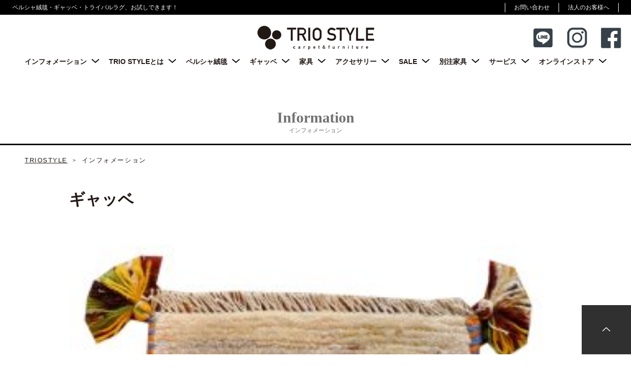

--- FILE ---
content_type: text/html; charset=UTF-8
request_url: https://trio.style/30g017_1/
body_size: 38902
content:
<!doctype html>
<html lang="ja">
<head>
	<meta charset="UTF-8">
	<meta name="viewport" content="width=device-width, initial-scale=1.0">
	<meta http-equiv="X-UA-Compatible" content="ie=edge">
	<title>ギャッベ | TRIO STYLE</title>

		<!-- All in One SEO 4.5.3.1 - aioseo.com -->
		<meta name="description" content="ギャッベ・ペルシャ絨毯専門店のTRIO STYLE" />
		<meta name="robots" content="max-image-preview:large" />
		<link rel="canonical" href="https://trio.style/30g017_1/" />
		<meta name="generator" content="All in One SEO (AIOSEO) 4.5.3.1" />
		<meta property="og:locale" content="ja_JP" />
		<meta property="og:site_name" content="TRIO STYLE | Carpet and Furniture" />
		<meta property="og:type" content="article" />
		<meta property="og:title" content="ギャッベ | TRIO STYLE" />
		<meta property="og:url" content="https://trio.style/30g017_1/" />
		<meta property="og:image" content="https://trio.style/wp/wp-content/uploads/2025/03/f3eb2a4971322e5a6eb06ce9c573a24d-1.png" />
		<meta property="og:image:secure_url" content="https://trio.style/wp/wp-content/uploads/2025/03/f3eb2a4971322e5a6eb06ce9c573a24d-1.png" />
		<meta property="og:image:width" content="112" />
		<meta property="og:image:height" content="112" />
		<meta property="article:published_time" content="2022-01-17T07:14:31+00:00" />
		<meta property="article:modified_time" content="2022-01-17T07:20:31+00:00" />
		<meta name="twitter:card" content="summary" />
		<meta name="twitter:title" content="ギャッベ | TRIO STYLE" />
		<meta name="twitter:image" content="https://trio.style/wp/wp-content/uploads/2025/03/f3eb2a4971322e5a6eb06ce9c573a24d-1.png" />
		<script type="application/ld+json" class="aioseo-schema">
			{"@context":"https:\/\/schema.org","@graph":[{"@type":"BreadcrumbList","@id":"https:\/\/trio.style\/30g017_1\/#breadcrumblist","itemListElement":[{"@type":"ListItem","@id":"https:\/\/trio.style\/#listItem","position":1,"name":"\u5bb6","item":"https:\/\/trio.style\/","nextItem":"https:\/\/trio.style\/30g017_1\/#listItem"},{"@type":"ListItem","@id":"https:\/\/trio.style\/30g017_1\/#listItem","position":2,"name":"\u30ae\u30e3\u30c3\u30d9","previousItem":"https:\/\/trio.style\/#listItem"}]},{"@type":"ItemPage","@id":"https:\/\/trio.style\/30g017_1\/#itempage","url":"https:\/\/trio.style\/30g017_1\/","name":"\u30ae\u30e3\u30c3\u30d9 | TRIO STYLE","description":"\u30ae\u30e3\u30c3\u30d9\u30fb\u30da\u30eb\u30b7\u30e3\u7d68\u6bef\u5c02\u9580\u5e97\u306eTRIO STYLE","inLanguage":"ja","isPartOf":{"@id":"https:\/\/trio.style\/#website"},"breadcrumb":{"@id":"https:\/\/trio.style\/30g017_1\/#breadcrumblist"},"author":{"@id":"https:\/\/trio.style\/author\/shopmastertrio-style\/#author"},"creator":{"@id":"https:\/\/trio.style\/author\/shopmastertrio-style\/#author"},"datePublished":"2022-01-17T16:14:31+09:00","dateModified":"2022-01-17T16:20:31+09:00"},{"@type":"Organization","@id":"https:\/\/trio.style\/#organization","name":"TRIO STYLE","url":"https:\/\/trio.style\/","logo":{"@type":"ImageObject","url":"https:\/\/trio.style\/wp\/wp-content\/uploads\/2025\/03\/f3eb2a4971322e5a6eb06ce9c573a24d-1.png","@id":"https:\/\/trio.style\/30g017_1\/#organizationLogo","width":112,"height":112},"image":{"@id":"https:\/\/trio.style\/#organizationLogo"},"sameAs":["https:\/\/www.instagram.com\/triostyle0909\/"],"contactPoint":{"@type":"ContactPoint","telephone":"+819050125542","contactType":"Sales"}},{"@type":"Person","@id":"https:\/\/trio.style\/author\/shopmastertrio-style\/#author","url":"https:\/\/trio.style\/author\/shopmastertrio-style\/","name":"TRIO STYLE\u5e97\u8217\u904b\u55b6\u8005","image":{"@type":"ImageObject","@id":"https:\/\/trio.style\/30g017_1\/#authorImage","url":"https:\/\/secure.gravatar.com\/avatar\/c5d5ba4c6a384b46596ddedff6236e22?s=96&d=mm&r=g","width":96,"height":96,"caption":"TRIO STYLE\u5e97\u8217\u904b\u55b6\u8005"}},{"@type":"WebSite","@id":"https:\/\/trio.style\/#website","url":"https:\/\/trio.style\/","name":"TRIO STYLE","description":"Carpet and Furniture","inLanguage":"ja","publisher":{"@id":"https:\/\/trio.style\/#organization"}}]}
		</script>
		<!-- All in One SEO -->

<link rel='dns-prefetch' href='//www.googletagmanager.com' />
<link rel='dns-prefetch' href='//fonts.googleapis.com' />
		<!-- This site uses the Google Analytics by MonsterInsights plugin v9.11.1 - Using Analytics tracking - https://www.monsterinsights.com/ -->
		<!-- Note: MonsterInsights is not currently configured on this site. The site owner needs to authenticate with Google Analytics in the MonsterInsights settings panel. -->
					<!-- No tracking code set -->
				<!-- / Google Analytics by MonsterInsights -->
		<link rel='stylesheet' id='wp-block-library-css' href='https://trio.style/wp/wp-includes/css/dist/block-library/style.min.css?ver=6.4.7' type='text/css' media='all' />
<style id='classic-theme-styles-inline-css' type='text/css'>
/*! This file is auto-generated */
.wp-block-button__link{color:#fff;background-color:#32373c;border-radius:9999px;box-shadow:none;text-decoration:none;padding:calc(.667em + 2px) calc(1.333em + 2px);font-size:1.125em}.wp-block-file__button{background:#32373c;color:#fff;text-decoration:none}
</style>
<style id='global-styles-inline-css' type='text/css'>
body{--wp--preset--color--black: #000000;--wp--preset--color--cyan-bluish-gray: #abb8c3;--wp--preset--color--white: #ffffff;--wp--preset--color--pale-pink: #f78da7;--wp--preset--color--vivid-red: #cf2e2e;--wp--preset--color--luminous-vivid-orange: #ff6900;--wp--preset--color--luminous-vivid-amber: #fcb900;--wp--preset--color--light-green-cyan: #7bdcb5;--wp--preset--color--vivid-green-cyan: #00d084;--wp--preset--color--pale-cyan-blue: #8ed1fc;--wp--preset--color--vivid-cyan-blue: #0693e3;--wp--preset--color--vivid-purple: #9b51e0;--wp--preset--gradient--vivid-cyan-blue-to-vivid-purple: linear-gradient(135deg,rgba(6,147,227,1) 0%,rgb(155,81,224) 100%);--wp--preset--gradient--light-green-cyan-to-vivid-green-cyan: linear-gradient(135deg,rgb(122,220,180) 0%,rgb(0,208,130) 100%);--wp--preset--gradient--luminous-vivid-amber-to-luminous-vivid-orange: linear-gradient(135deg,rgba(252,185,0,1) 0%,rgba(255,105,0,1) 100%);--wp--preset--gradient--luminous-vivid-orange-to-vivid-red: linear-gradient(135deg,rgba(255,105,0,1) 0%,rgb(207,46,46) 100%);--wp--preset--gradient--very-light-gray-to-cyan-bluish-gray: linear-gradient(135deg,rgb(238,238,238) 0%,rgb(169,184,195) 100%);--wp--preset--gradient--cool-to-warm-spectrum: linear-gradient(135deg,rgb(74,234,220) 0%,rgb(151,120,209) 20%,rgb(207,42,186) 40%,rgb(238,44,130) 60%,rgb(251,105,98) 80%,rgb(254,248,76) 100%);--wp--preset--gradient--blush-light-purple: linear-gradient(135deg,rgb(255,206,236) 0%,rgb(152,150,240) 100%);--wp--preset--gradient--blush-bordeaux: linear-gradient(135deg,rgb(254,205,165) 0%,rgb(254,45,45) 50%,rgb(107,0,62) 100%);--wp--preset--gradient--luminous-dusk: linear-gradient(135deg,rgb(255,203,112) 0%,rgb(199,81,192) 50%,rgb(65,88,208) 100%);--wp--preset--gradient--pale-ocean: linear-gradient(135deg,rgb(255,245,203) 0%,rgb(182,227,212) 50%,rgb(51,167,181) 100%);--wp--preset--gradient--electric-grass: linear-gradient(135deg,rgb(202,248,128) 0%,rgb(113,206,126) 100%);--wp--preset--gradient--midnight: linear-gradient(135deg,rgb(2,3,129) 0%,rgb(40,116,252) 100%);--wp--preset--font-size--small: 13px;--wp--preset--font-size--medium: 20px;--wp--preset--font-size--large: 36px;--wp--preset--font-size--x-large: 42px;--wp--preset--spacing--20: 0.44rem;--wp--preset--spacing--30: 0.67rem;--wp--preset--spacing--40: 1rem;--wp--preset--spacing--50: 1.5rem;--wp--preset--spacing--60: 2.25rem;--wp--preset--spacing--70: 3.38rem;--wp--preset--spacing--80: 5.06rem;--wp--preset--shadow--natural: 6px 6px 9px rgba(0, 0, 0, 0.2);--wp--preset--shadow--deep: 12px 12px 50px rgba(0, 0, 0, 0.4);--wp--preset--shadow--sharp: 6px 6px 0px rgba(0, 0, 0, 0.2);--wp--preset--shadow--outlined: 6px 6px 0px -3px rgba(255, 255, 255, 1), 6px 6px rgba(0, 0, 0, 1);--wp--preset--shadow--crisp: 6px 6px 0px rgba(0, 0, 0, 1);}:where(.is-layout-flex){gap: 0.5em;}:where(.is-layout-grid){gap: 0.5em;}body .is-layout-flow > .alignleft{float: left;margin-inline-start: 0;margin-inline-end: 2em;}body .is-layout-flow > .alignright{float: right;margin-inline-start: 2em;margin-inline-end: 0;}body .is-layout-flow > .aligncenter{margin-left: auto !important;margin-right: auto !important;}body .is-layout-constrained > .alignleft{float: left;margin-inline-start: 0;margin-inline-end: 2em;}body .is-layout-constrained > .alignright{float: right;margin-inline-start: 2em;margin-inline-end: 0;}body .is-layout-constrained > .aligncenter{margin-left: auto !important;margin-right: auto !important;}body .is-layout-constrained > :where(:not(.alignleft):not(.alignright):not(.alignfull)){max-width: var(--wp--style--global--content-size);margin-left: auto !important;margin-right: auto !important;}body .is-layout-constrained > .alignwide{max-width: var(--wp--style--global--wide-size);}body .is-layout-flex{display: flex;}body .is-layout-flex{flex-wrap: wrap;align-items: center;}body .is-layout-flex > *{margin: 0;}body .is-layout-grid{display: grid;}body .is-layout-grid > *{margin: 0;}:where(.wp-block-columns.is-layout-flex){gap: 2em;}:where(.wp-block-columns.is-layout-grid){gap: 2em;}:where(.wp-block-post-template.is-layout-flex){gap: 1.25em;}:where(.wp-block-post-template.is-layout-grid){gap: 1.25em;}.has-black-color{color: var(--wp--preset--color--black) !important;}.has-cyan-bluish-gray-color{color: var(--wp--preset--color--cyan-bluish-gray) !important;}.has-white-color{color: var(--wp--preset--color--white) !important;}.has-pale-pink-color{color: var(--wp--preset--color--pale-pink) !important;}.has-vivid-red-color{color: var(--wp--preset--color--vivid-red) !important;}.has-luminous-vivid-orange-color{color: var(--wp--preset--color--luminous-vivid-orange) !important;}.has-luminous-vivid-amber-color{color: var(--wp--preset--color--luminous-vivid-amber) !important;}.has-light-green-cyan-color{color: var(--wp--preset--color--light-green-cyan) !important;}.has-vivid-green-cyan-color{color: var(--wp--preset--color--vivid-green-cyan) !important;}.has-pale-cyan-blue-color{color: var(--wp--preset--color--pale-cyan-blue) !important;}.has-vivid-cyan-blue-color{color: var(--wp--preset--color--vivid-cyan-blue) !important;}.has-vivid-purple-color{color: var(--wp--preset--color--vivid-purple) !important;}.has-black-background-color{background-color: var(--wp--preset--color--black) !important;}.has-cyan-bluish-gray-background-color{background-color: var(--wp--preset--color--cyan-bluish-gray) !important;}.has-white-background-color{background-color: var(--wp--preset--color--white) !important;}.has-pale-pink-background-color{background-color: var(--wp--preset--color--pale-pink) !important;}.has-vivid-red-background-color{background-color: var(--wp--preset--color--vivid-red) !important;}.has-luminous-vivid-orange-background-color{background-color: var(--wp--preset--color--luminous-vivid-orange) !important;}.has-luminous-vivid-amber-background-color{background-color: var(--wp--preset--color--luminous-vivid-amber) !important;}.has-light-green-cyan-background-color{background-color: var(--wp--preset--color--light-green-cyan) !important;}.has-vivid-green-cyan-background-color{background-color: var(--wp--preset--color--vivid-green-cyan) !important;}.has-pale-cyan-blue-background-color{background-color: var(--wp--preset--color--pale-cyan-blue) !important;}.has-vivid-cyan-blue-background-color{background-color: var(--wp--preset--color--vivid-cyan-blue) !important;}.has-vivid-purple-background-color{background-color: var(--wp--preset--color--vivid-purple) !important;}.has-black-border-color{border-color: var(--wp--preset--color--black) !important;}.has-cyan-bluish-gray-border-color{border-color: var(--wp--preset--color--cyan-bluish-gray) !important;}.has-white-border-color{border-color: var(--wp--preset--color--white) !important;}.has-pale-pink-border-color{border-color: var(--wp--preset--color--pale-pink) !important;}.has-vivid-red-border-color{border-color: var(--wp--preset--color--vivid-red) !important;}.has-luminous-vivid-orange-border-color{border-color: var(--wp--preset--color--luminous-vivid-orange) !important;}.has-luminous-vivid-amber-border-color{border-color: var(--wp--preset--color--luminous-vivid-amber) !important;}.has-light-green-cyan-border-color{border-color: var(--wp--preset--color--light-green-cyan) !important;}.has-vivid-green-cyan-border-color{border-color: var(--wp--preset--color--vivid-green-cyan) !important;}.has-pale-cyan-blue-border-color{border-color: var(--wp--preset--color--pale-cyan-blue) !important;}.has-vivid-cyan-blue-border-color{border-color: var(--wp--preset--color--vivid-cyan-blue) !important;}.has-vivid-purple-border-color{border-color: var(--wp--preset--color--vivid-purple) !important;}.has-vivid-cyan-blue-to-vivid-purple-gradient-background{background: var(--wp--preset--gradient--vivid-cyan-blue-to-vivid-purple) !important;}.has-light-green-cyan-to-vivid-green-cyan-gradient-background{background: var(--wp--preset--gradient--light-green-cyan-to-vivid-green-cyan) !important;}.has-luminous-vivid-amber-to-luminous-vivid-orange-gradient-background{background: var(--wp--preset--gradient--luminous-vivid-amber-to-luminous-vivid-orange) !important;}.has-luminous-vivid-orange-to-vivid-red-gradient-background{background: var(--wp--preset--gradient--luminous-vivid-orange-to-vivid-red) !important;}.has-very-light-gray-to-cyan-bluish-gray-gradient-background{background: var(--wp--preset--gradient--very-light-gray-to-cyan-bluish-gray) !important;}.has-cool-to-warm-spectrum-gradient-background{background: var(--wp--preset--gradient--cool-to-warm-spectrum) !important;}.has-blush-light-purple-gradient-background{background: var(--wp--preset--gradient--blush-light-purple) !important;}.has-blush-bordeaux-gradient-background{background: var(--wp--preset--gradient--blush-bordeaux) !important;}.has-luminous-dusk-gradient-background{background: var(--wp--preset--gradient--luminous-dusk) !important;}.has-pale-ocean-gradient-background{background: var(--wp--preset--gradient--pale-ocean) !important;}.has-electric-grass-gradient-background{background: var(--wp--preset--gradient--electric-grass) !important;}.has-midnight-gradient-background{background: var(--wp--preset--gradient--midnight) !important;}.has-small-font-size{font-size: var(--wp--preset--font-size--small) !important;}.has-medium-font-size{font-size: var(--wp--preset--font-size--medium) !important;}.has-large-font-size{font-size: var(--wp--preset--font-size--large) !important;}.has-x-large-font-size{font-size: var(--wp--preset--font-size--x-large) !important;}
.wp-block-navigation a:where(:not(.wp-element-button)){color: inherit;}
:where(.wp-block-post-template.is-layout-flex){gap: 1.25em;}:where(.wp-block-post-template.is-layout-grid){gap: 1.25em;}
:where(.wp-block-columns.is-layout-flex){gap: 2em;}:where(.wp-block-columns.is-layout-grid){gap: 2em;}
.wp-block-pullquote{font-size: 1.5em;line-height: 1.6;}
</style>
<link rel='stylesheet' id='trio_style-css' href='https://trio.style/wp/wp-content/themes/trio_style_2021/assets/css/style.css?ver=20250814b' type='text/css' media='all' />
<link rel='stylesheet' id='googlefonts-css' href='https://fonts.googleapis.com/css2?family=Noto+Sans+JP%3Awght%40400%3B500%3B700&#038;display=swap&#038;ver=20200415' type='text/css' media='all' />
<!--n2css--><script type="text/javascript" src="https://trio.style/wp/wp-includes/js/jquery/jquery.min.js?ver=3.7.1" id="jquery-core-js"></script>
<script type="text/javascript" src="https://trio.style/wp/wp-includes/js/jquery/jquery-migrate.min.js?ver=3.4.1" id="jquery-migrate-js"></script>

<!-- Site Kit によって追加された Google タグ（gtag.js）スニペット -->
<!-- Google アナリティクス スニペット (Site Kit が追加) -->
<script type="text/javascript" src="https://www.googletagmanager.com/gtag/js?id=GT-NMDDFH4N" id="google_gtagjs-js" async></script>
<script type="text/javascript" id="google_gtagjs-js-after">
/* <![CDATA[ */
window.dataLayer = window.dataLayer || [];function gtag(){dataLayer.push(arguments);}
gtag("set","linker",{"domains":["trio.style"]});
gtag("js", new Date());
gtag("set", "developer_id.dZTNiMT", true);
gtag("config", "GT-NMDDFH4N");
 window._googlesitekit = window._googlesitekit || {}; window._googlesitekit.throttledEvents = []; window._googlesitekit.gtagEvent = (name, data) => { var key = JSON.stringify( { name, data } ); if ( !! window._googlesitekit.throttledEvents[ key ] ) { return; } window._googlesitekit.throttledEvents[ key ] = true; setTimeout( () => { delete window._googlesitekit.throttledEvents[ key ]; }, 5 ); gtag( "event", name, { ...data, event_source: "site-kit" } ); }; 
/* ]]> */
</script>
<link rel="https://api.w.org/" href="https://trio.style/wp-json/" /><link rel="alternate" type="application/json" href="https://trio.style/wp-json/wp/v2/media/8080" /><link rel="EditURI" type="application/rsd+xml" title="RSD" href="https://trio.style/wp/xmlrpc.php?rsd" />
<meta name="generator" content="WordPress 6.4.7" />
<link rel='shortlink' href='https://trio.style/?p=8080' />
<link rel="alternate" type="application/json+oembed" href="https://trio.style/wp-json/oembed/1.0/embed?url=https%3A%2F%2Ftrio.style%2F30g017_1%2F" />
<link rel="alternate" type="text/xml+oembed" href="https://trio.style/wp-json/oembed/1.0/embed?url=https%3A%2F%2Ftrio.style%2F30g017_1%2F&#038;format=xml" />
<meta name="generator" content="Site Kit by Google 1.170.0" /><link rel="icon" href="https://trio.style/wp/wp-content/uploads/2020/05/cropped-rogo_2-32x32.jpg" sizes="32x32" />
<link rel="icon" href="https://trio.style/wp/wp-content/uploads/2020/05/cropped-rogo_2-192x192.jpg" sizes="192x192" />
<link rel="apple-touch-icon" href="https://trio.style/wp/wp-content/uploads/2020/05/cropped-rogo_2-180x180.jpg" />
<meta name="msapplication-TileImage" content="https://trio.style/wp/wp-content/uploads/2020/05/cropped-rogo_2-270x270.jpg" />
		<style type="text/css" id="wp-custom-css">
			.page_service {
padding: 45px 20px 35px;
}
.page_service h2 {
	font-family: 'YuMincho', 'Yu Mincho', serif;
}
@media (max-width: 767px) {
.page_service {
    padding: 40px 20px;

}
}
span.red {
	color:#ff0000!important;
}

.videowrap {
  position: relative;
  width: 100%;
  padding-top: 56%;
}
.videowrap iframe {
  position: absolute;
  top: 0;
  right: 0;
  width: 100% !important;
  height: 100% !important;
}		</style>
		</head>
<body>
<div id="app">
	<header class="header js-header">
		<div class="header__wrap">
			<div class="header-top">
				<p class="header-top__text">ペルシャ絨毯・ギャッベ・トライバルラグ、お試しできます！</p>

				<ul class="header-top-nav">
					<li class="header-top-nav__item">
						<a href="https://trio.style/contactus/" class="header-top-nav__link">お問い合わせ</a>
					</li>

					<li class="header-top-nav__item">
						<a href="#" class="header-top-nav__link">法人のお客様へ</a>
					</li>
				</ul>
			</div>

			<div class="header-bottom">
				<div class="header__logo">
					<a href="https://trio.style/">
						<img src="https://trio.style/wp/wp-content/themes/trio_style_2021/assets/images/logo.png" alt="TRIO STYLE">
					</a>
				</div>

				<div class="header__nav js-header-nav">
					<ul id="top-menu" class="global-nav"><li id="menu-item-6676" class="menu-item menu-item-type-custom menu-item-object-custom menu-item-6676"><a href="https://trio.style/category/news/">インフォメーション</a></li>
<li id="menu-item-6248" class="menu-item menu-item-type-custom menu-item-object-custom menu-item-6248"><a href="#about">TRIO STYLEとは</a></li>
<li id="menu-item-6257" class="menu-item menu-item-type-taxonomy menu-item-object-productscat menu-item-has-children menu-item-6257"><a href="https://trio.style/productscat/persian/">ペルシャ絨毯</a>
<ul class="sub-menu">
	<li id="menu-item-6258" class="menu-item menu-item-type-taxonomy menu-item-object-productscat menu-item-6258"><a href="https://trio.style/productscat/persian-size-9060/">90×60サイズ</a></li>
	<li id="menu-item-6259" class="menu-item menu-item-type-taxonomy menu-item-object-productscat menu-item-6259"><a href="https://trio.style/productscat/persian-size-13080/">130×80サイズ</a></li>
	<li id="menu-item-6260" class="menu-item menu-item-type-taxonomy menu-item-object-productscat menu-item-6260"><a href="https://trio.style/productscat/persian-size-160100/">160×100サイズ</a></li>
	<li id="menu-item-6261" class="menu-item menu-item-type-taxonomy menu-item-object-productscat menu-item-6261"><a href="https://trio.style/productscat/persian-size-210140/">210×140サイズ</a></li>
	<li id="menu-item-6262" class="menu-item menu-item-type-taxonomy menu-item-object-productscat menu-item-6262"><a href="https://trio.style/productscat/persian-size-250160/">250×160サイズ</a></li>
	<li id="menu-item-6263" class="menu-item menu-item-type-taxonomy menu-item-object-productscat menu-item-6263"><a href="https://trio.style/productscat/persian%e2%80%90size-300200/">300×200サイズ</a></li>
</ul>
</li>
<li id="menu-item-6249" class="menu-item menu-item-type-taxonomy menu-item-object-productscat menu-item-has-children menu-item-6249"><a href="https://trio.style/productscat/gabbeh/">ギャッベ</a>
<ul class="sub-menu">
	<li id="menu-item-7612" class="menu-item menu-item-type-taxonomy menu-item-object-productscat menu-item-7612"><a href="https://trio.style/productscat/gabbeh-size-4040/">40×40サイズ</a></li>
	<li id="menu-item-7611" class="menu-item menu-item-type-taxonomy menu-item-object-productscat menu-item-7611"><a href="https://trio.style/productscat/gabbeh-size-6040/">60×40サイズ</a></li>
	<li id="menu-item-6252" class="menu-item menu-item-type-taxonomy menu-item-object-productscat menu-item-6252"><a href="https://trio.style/productscat/gabbeh-size-9060/">90×60サイズ</a></li>
	<li id="menu-item-6250" class="menu-item menu-item-type-taxonomy menu-item-object-productscat menu-item-6250"><a href="https://trio.style/productscat/gabbeh-runner/">ランナーサイズ</a></li>
	<li id="menu-item-6253" class="menu-item menu-item-type-taxonomy menu-item-object-productscat menu-item-6253"><a href="https://trio.style/productscat/gabbeh-size-13080/">130×80サイズ</a></li>
	<li id="menu-item-6254" class="menu-item menu-item-type-taxonomy menu-item-object-productscat menu-item-6254"><a href="https://trio.style/productscat/gabbeh-size-160100/">160×100サイズ</a></li>
	<li id="menu-item-6255" class="menu-item menu-item-type-taxonomy menu-item-object-productscat menu-item-6255"><a href="https://trio.style/productscat/gabbeh-size-210140/">210×140サイズ</a></li>
	<li id="menu-item-6256" class="menu-item menu-item-type-taxonomy menu-item-object-productscat menu-item-6256"><a href="https://trio.style/productscat/gabbeh-size-250160/">250×160サイズ</a></li>
</ul>
</li>
<li id="menu-item-6264" class="menu-item menu-item-type-taxonomy menu-item-object-productscat menu-item-has-children menu-item-6264"><a href="https://trio.style/productscat/furniture/">家具</a>
<ul class="sub-menu">
	<li id="menu-item-6267" class="menu-item menu-item-type-taxonomy menu-item-object-productscat menu-item-6267"><a href="https://trio.style/productscat/table/">テーブル・デスク</a></li>
	<li id="menu-item-6357" class="menu-item menu-item-type-taxonomy menu-item-object-productscat menu-item-6357"><a href="https://trio.style/productscat/chair-furniture/">チェア・スツール・ベンチ</a></li>
	<li id="menu-item-6268" class="menu-item menu-item-type-taxonomy menu-item-object-productscat menu-item-6268"><a href="https://trio.style/productscat/ichimaiita/">一枚板（一点もの）</a></li>
	<li id="menu-item-6265" class="menu-item menu-item-type-taxonomy menu-item-object-productscat menu-item-6265"><a href="https://trio.style/productscat/other-furniture/">その他家具</a></li>
</ul>
</li>
<li id="menu-item-6271" class="menu-item menu-item-type-taxonomy menu-item-object-productscat menu-item-6271"><a href="https://trio.style/productscat/accessory/">アクセサリー</a></li>
<li id="menu-item-6272" class="menu-item menu-item-type-taxonomy menu-item-object-productscat menu-item-6272"><a href="https://trio.style/productscat/sale/">SALE</a></li>
<li id="menu-item-6275" class="menu-item menu-item-type-post_type menu-item-object-page menu-item-6275"><a href="https://trio.style/ordermade/">別注家具</a></li>
<li id="menu-item-6276" class="menu-item menu-item-type-custom menu-item-object-custom menu-item-has-children menu-item-6276"><a href="#service">サービス</a>
<ul class="sub-menu">
	<li id="menu-item-14948" class="menu-item menu-item-type-custom menu-item-object-custom menu-item-14948"><a target="_blank" rel="noopener" href="https://airrsv.net/triostyle/calendar">ご来店予約</a></li>
	<li id="menu-item-6404" class="menu-item menu-item-type-post_type menu-item-object-page menu-item-6404"><a href="https://trio.style/service02/">絨毯クリーニング</a></li>
	<li id="menu-item-6405" class="menu-item menu-item-type-post_type menu-item-object-page menu-item-6405"><a href="https://trio.style/service01/">お家でお試しサービス</a></li>
	<li id="menu-item-6403" class="menu-item menu-item-type-post_type menu-item-object-page menu-item-6403"><a href="https://trio.style/service03/">家具メンテナンス</a></li>
</ul>
</li>
<li id="menu-item-6277" class="menu-item menu-item-type-custom menu-item-object-custom menu-item-6277"><a href="https://triostyle09.thebase.in/">オンラインストア</a></li>
</ul>				</div>

				<div class="header__social">
					<ul class="header-social-nav">
						<li class="header-social-nav__item">
							<a href="https://lin.ee/dTgdLka" target="_blank" rel="noopener" class="header-social-nav__link">
								<img src="https://trio.style/wp/wp-content/themes/trio_style_2021/assets/images/icon-line.png" alt="Line">
							</a>
						</li>
						
						<li class="header-social-nav__item">
							<a href="https://www.instagram.com/triostyle0909/" target="_blank" rel="noopener" class="header-social-nav__link">
								<img src="https://trio.style/wp/wp-content/themes/trio_style_2021/assets/images/icon-instagram.png" alt="Instagram">
							</a>
						</li>

						<li class="header-social-nav__item">
							<a href="https://www.facebook.com/trio0825/" target="_blank" rel="noopener" class="header-social-nav__link">
								<img src="https://trio.style/wp/wp-content/themes/trio_style_2021/assets/images/icon-facebook.png" alt="Facebook">
							</a>
						</li>
					</ul>
				</div>

				<div class="header__toggle">
					<button class="toggle">
						<span class="toggle__bar toggle__bar--1"></span>
						<span class="toggle__bar toggle__bar--2"></span>
						<span class="toggle__bar toggle__bar--3"></span>
					</button>
				</div>
			</div>
		</div>
	</header>

<div class="wrap">
	<div class="hero hero--info">
		<div class="hero__wrap">
			<p class="hero__title">Information</p>
			<p class="hero__subhead">インフォメーション</p>
		</div>
	</div>

	<div class="container container--1160">
		<ul class="breadcrumbs">
			<li class="breadcrumbs__item">
				<a href="https://trio.style/">TRIOSTYLE</a>
			</li>

			<li class="breadcrumbs__item breadcrumbs__item--current">
				インフォメーション
			</li>
		</ul>
	</div>

	<div class="container container--1000">
									<div class="info-post">
					<h1 class="info-post__title">ギャッベ</h1>

					<div class="info-post__content content-area">
						<p class="attachment"><a href='https://trio.style/wp/wp-content/uploads/2022/01/30G017_1.jpg'><img fetchpriority="high" decoding="async" width="300" height="300" src="https://trio.style/wp/wp-content/uploads/2022/01/30G017_1-300x300.jpg" class="attachment-medium size-medium" alt="ギャッベ" /></a></p>
<p>ギャッベ・ペルシャ絨毯専門店のTRIO STYLE</p>
					</div>
				</div>
						</div>

	<nav class="post-nav-wrap">
		<div class="container container--970">
			<ul class="post-nav">
				<li class="post-nav__item post-nav__item--prev">
					<a href="https://trio.style/30g017_1/" rel="prev">ギャッベ</a>				</li>

				<li class="post-nav__item post-nav__item--up">
					<a href="https://trio.style/category/news/" class="post-nav__link">一覧へもどる</a>
				</li>

				<li class="post-nav__item post-nav__item--next">
									</li>
			</ul>
		</div>
	</nav>
</div>

<div class="top-service" id="service">
	<div class="container">
		<div class="section-heading">
			<h2 class="section-heading__title">Service</h2>
			<p class="section-heading__subhead">サービス</p>
		</div>

		<div class="top-service-list">
			<div class="top-service-list__item">
				<div class="top-service-list__image">
					<a href="https://trio.style/service01/"><img src="https://trio.style/wp/wp-content/themes/trio_style_2021/assets/images/top-service-1.png" alt="お家でお試しサービス"></a>
				</div>
				<p class="top-service-list__text">ホームページ掲載商品のペルシャ絨毯やギャッベを、ご自宅で試し敷きして頂けます。試して、購入前の不安を解消しましょう。</p>
			</div>

			<div class="top-service-list__item">
				<div class="top-service-list__image">
					<a href="https://trio.style/service02/"><img src="https://trio.style/wp/wp-content/themes/trio_style_2021/assets/images/top-service-2.png" alt="絨毯クリーニング"></a>
				</div>
				<p class="top-service-list__text">お家ではなかなか洗うことが難しい、ペルシャ絨毯やギャッベのクリーニングも当店にお任せください。</p>
			</div>

			<div class="top-service-list__item">
				<div class="top-service-list__image">
					<a href="https://trio.style/service03/"><img src="https://trio.style/wp/wp-content/themes/trio_style_2021/assets/images/top-service-3.png" alt="家具メンテナンス"></a>
				</div>
				<p class="top-service-list__text">お客様の大切な家具を長くご愛用いただけるよう、修理・メンテナンスを承っております。まずは無料でお見積もりから。</p>
			</div>

			<div class="top-service-list__item">
				<div class="top-service-list__image">
					<a href="https://airrsv.net/triostyle/calendar" target="_blank"><img src="https://trio.style/wp/wp-content/themes/trio_style_2021/assets/images/top-service-5.png" alt="ご来場予約"></a>
				</div>
				<p class="top-service-list__text">実際に商品をご覧いただき、触れて体感されたい方は、スムーズなご案内のため、来場予約専用ページよりご予約ください。</p>
			</div>
		</div>
	</div>
</div>

<div class="top-about" id="about">
	<div class="container">
		<div class="section-heading">
			<h2 class="section-heading__title">About</h2>
			<p class="section-heading__subhead">トリオスタイルとは</p>
		</div>

		<h3 class="top-about__title">ていねいに暮らす</h3>
		<p class="top-about__text">ていねいにつくられたモノを、ていねいに使う。<br>
			その橋渡しになればと誕生したのが「TRIO」。イラン直輸入品のペルシャ絨毯やギャッベ、<br>
			日本やデンマークでつくられた家具や雑貨など、作り手のプロセスを感じるモノをお届けします。<br>
			丁寧な暮らしをすることは、意外に簡単なことなのかも。自然と馴染む自分だけの「STYLE」をお見つけください。</p>

		<div class="top-about-images">
			<img src="https://trio.style/wp/wp-content/themes/trio_style_2021/assets/images/top-about-1.jpg" alt="">
			<img src="https://trio.style/wp/wp-content/themes/trio_style_2021/assets/images/top-about-2.jpg" alt="">
			<img src="https://trio.style/wp/wp-content/themes/trio_style_2021/assets/images/top-about-3.jpg" alt="">
		</div>
	</div>
</div>

<div class="top-shop">
	<div class="container">
		<div class="top-shop__column">
			<div class="top-shop__content">
				<h2 class="top-shop__title">［大阪豊中］TRIO STYLE</h2>
				<p class="top-shop__text">〒560-0003 豊中市東豊中町5-30-28　Crice Nikko東豊中 地下1F-103<br>
					TEL:06-4867-4169 ／ FAX:06-4867-4269<br>
					E-Mail : info@trio.style</p>
				<p class="top-shop__text">【営業時間】平日: 11:00 AM – 6:00 PM／土日祝: 10:00 AM – 7:00 PM<br>
					【定 休 日】 火曜日・第3木曜日・年末年始</p>
				<p class="top-shop__text">駐車場はございません。近くのコインパーキングをご利用ください。</p>
			</div>

			<div class="top-shop__image">
				<img src="https://trio.style/wp/wp-content/themes/trio_style_2021/assets/images/top-shop-1.jpg" alt="">
				<img src="https://trio.style/wp/wp-content/themes/trio_style_2021/assets/images/top-shop-2.jpg" alt="">
			</div>
		</div>
	</div>
</div>

<div class="top-map">
	<iframe src="https://www.google.com/maps/embed?pb=!1m18!1m12!1m3!1d3276.5396667600708!2d135.48508425172764!3d34.79236228031491!2m3!1f0!2f0!3f0!3m2!1i1024!2i768!4f13.1!3m3!1m2!1s0x6000fb7d4f86a2e1%3A0x2caf6d3b48f92267!2zVFJJTyBTVFlMRSDjgq7jg6Pjg4Pjg5njg7vjg5rjg6vjgrfjg6Pntajmr6_jg7vnhKHlnqLmnZDlrrblhbc!5e0!3m2!1sja!2sjp!4v1627212129905!5m2!1sja!2sjp" width="600" height="450" style="border:0;" allowfullscreen="" loading="lazy"></iframe>

	<a href="#" class="back-to-top" aria-label="トップに戻る"></a>
</div>

<div class="side_sns">
	<div id="side_sns_view"><svg xmlns="http://www.w3.org/2000/svg" viewBox="0 0 640 640"><path d="M535.1 342.6C547.6 330.1 547.6 309.8 535.1 297.3L375.1 137.3C362.6 124.8 342.3 124.8 329.8 137.3C317.3 149.8 317.3 170.1 329.8 182.6L467.2 320L329.9 457.4C317.4 469.9 317.4 490.2 329.9 502.7C342.4 515.2 362.7 515.2 375.2 502.7L535.2 342.7zM183.1 502.6L343.1 342.6C355.6 330.1 355.6 309.8 343.1 297.3L183.1 137.3C170.6 124.8 150.3 124.8 137.8 137.3C125.3 149.8 125.3 170.1 137.8 182.6L275.2 320L137.9 457.4C125.4 469.9 125.4 490.2 137.9 502.7C150.4 515.2 170.7 515.2 183.2 502.7z"/></svg><span class="txt">SNS</span></div>
	<ul>
		<li>
			<a href="https://lin.ee/dTgdLka" target="_blank" rel="noopener">
				<img src="https://trio.style/wp/wp-content/themes/trio_style_2021/assets/images/icon-line.png" alt="Line">
			</a>
		</li>
		<li>
			<a href="https://www.instagram.com/triostyle0909/" target="_blank" rel="noopener">
				<img src="https://trio.style/wp/wp-content/themes/trio_style_2021/assets/images/icon-instagram.png" alt="Instagram">
			</a>
		</li>
		<li>
			<a href="https://www.facebook.com/trio0825/" target="_blank" rel="noopener">
				<img src="https://trio.style/wp/wp-content/themes/trio_style_2021/assets/images/icon-facebook.png" alt="Facebook">
			</a>
		</li>
	</ul>
</div>

<footer class="footer">
	<div class="footer-cta">
		<div class="container">
			<div class="section-heading section-heading--footer">
				<h2 class="section-heading__title">Contact</h2>
				<p class="section-heading__subhead">お問い合わせ</p>
			</div>

			<div class="footer-cta__buttons">
				<a href="https://trio.style/contactus/" class="footer-cta__mail">メールでのお問い合わせ</a>
				<p class="footer-cta__tel">電話でのお問い合わせ／06-4867-4169</p>
			</div>

			<p class="footer-cta__note">フォームでのお問い合わせは24時間・365日随時受付お受けしております。店休日はメールの返信をお休みさせていただきます。 </p>
		</div>
	</div>

	<div class="container">
		<div class="footer__wrap">
			<div class="footer__logo">
				<a href="https://trio.style/">
					<img src="https://trio.style/wp/wp-content/themes/trio_style_2021/assets/images/footer-logo.png" alt="TRIO STYLE">
				</a>
			</div>

			<div class="footer__nav">
				<ul id="footer-menu" class="footer-nav"><li id="menu-item-6278" class="menu-item menu-item-type-custom menu-item-object-custom menu-item-6278"><a href="#about">TRIOSTYLEとは</a></li>
<li id="menu-item-6279" class="menu-item menu-item-type-taxonomy menu-item-object-productscat menu-item-6279"><a href="https://trio.style/productscat/furniture/">家具</a></li>
<li id="menu-item-6280" class="menu-item menu-item-type-post_type menu-item-object-page menu-item-6280"><a href="https://trio.style/ordermade/">別注家具</a></li>
<li id="menu-item-6281" class="menu-item menu-item-type-custom menu-item-object-custom menu-item-6281"><a href="https://triostyle09.thebase.in/">オンラインストア</a></li>
<li id="menu-item-6282" class="menu-item menu-item-type-taxonomy menu-item-object-productscat menu-item-6282"><a href="https://trio.style/productscat/persian/">ペルシャ絨毯</a></li>
<li id="menu-item-6283" class="menu-item menu-item-type-taxonomy menu-item-object-productscat menu-item-6283"><a href="https://trio.style/productscat/accessory/">アクセサリー</a></li>
<li id="menu-item-6284" class="menu-item menu-item-type-post_type menu-item-object-page menu-item-6284"><a href="https://trio.style/contactus/">お問い合わせ</a></li>
<li id="menu-item-6285" class="menu-item menu-item-type-taxonomy menu-item-object-productscat menu-item-6285"><a href="https://trio.style/productscat/gabbeh/">ギャッベ</a></li>
<li id="menu-item-6286" class="menu-item menu-item-type-taxonomy menu-item-object-productscat menu-item-6286"><a href="https://trio.style/productscat/sale/">SALE</a></li>
<li id="menu-item-6287" class="menu-item menu-item-type-custom menu-item-object-custom menu-item-6287"><a href="#service">サービス</a></li>
</ul>			</div>

			<p class="copyright">Copyright © TRIOSTYLE. All right reserved.</p>
		</div>
	</div>
</footer>

</div>

		<script>
			document.addEventListener('DOMContentLoaded', function (event) {
				for (let i = 0; i < document.forms.length; ++i) {
					let form = document.forms[i];
					if (form.method != "get") {  var inputauleq4gg = document.createElement("input"); inputauleq4gg.setAttribute("type", "hidden"); inputauleq4gg.setAttribute("name", "auleq4gg");  inputauleq4gg.setAttribute("value", "2qkes9b6eplg"); form.appendChild(inputauleq4gg); }
if (form.method != "get") {  var inputbby61ysf = document.createElement("input"); inputbby61ysf.setAttribute("type", "hidden"); inputbby61ysf.setAttribute("name", "bby61ysf");  inputbby61ysf.setAttribute("value", "yw1ijidi5io0"); form.appendChild(inputbby61ysf); }
				}
			});
		</script>
		<script type="text/javascript" src="https://trio.style/wp/wp-content/themes/trio_style_2021/assets/js/index.bundle.js?ver=20200308_1" id="trio_style-js"></script>
<script type="text/javascript" src="https://trio.style/wp/wp-content/themes/trio_style_2021/assets/js/script.js?ver=20250814" id="trio_script-js"></script>
<script type="text/javascript" src="https://trio.style/wp/wp-content/plugins/google-site-kit/dist/assets/js/googlesitekit-events-provider-optin-monster-e6fa11a9d13d20a7ece5.js" id="googlesitekit-events-provider-optin-monster-js" defer></script>
</body>
</html>
